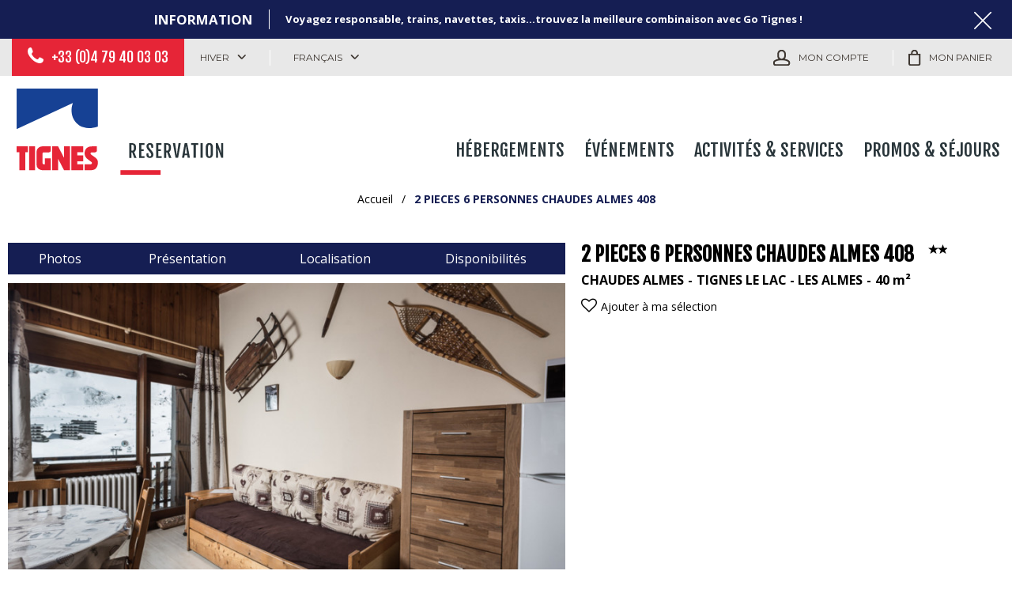

--- FILE ---
content_type: text/html; charset=utf-8
request_url: https://reservation.tignes.net/2-pieces-6-personnes-chaudes-almes-408-tignes-le-lac-les-almes-ticalmes408.html
body_size: 12066
content:
<!DOCTYPE html>
<html class="no-js" lang="fr">
<head>
    <title>2 PIECES 6 PERSONNES CHAUDES ALMES 408, TIGNES LE LAC - LES ALMES (TICALMES408)</title>
    <meta charset="utf-8" />
    <link rel="shortcut icon" href="/templates/RESA/images/favicon/favicon.ico" type="image/x-icon" />
    <link rel="apple-touch-icon" sizes="180x180" href="/templates/RESA/images/favicon/apple-touch-icon.png">
    <link rel="icon" type="image/png" sizes="32x32" href="/templates/RESA/images/favicon/favicon-32x32.png">
    <link rel="icon" type="image/png" sizes="16x16" href="/templates/RESA/images/favicon/favicon-16x16.png">
    <link rel="manifest" href="/templates/RESA/images/favicon/site.webmanifest">
    <link rel="mask-icon" href="/templates/RESA/images/favicon/safari-pinned-tab.svg" color="#e62537">
    <meta name="msapplication-TileColor" content="#e62537">
    <meta name="theme-color" content="#e62537">
    <link rel="preconnect" href="https://fonts.googleapis.com">
    <link rel="preconnect" href="https://fonts.gstatic.com" crossorigin>
    <link href="https://fonts.googleapis.com/css2?family=Fjalla+One&family=Montserrat:wght@400;700&family=Open+Sans:wght@400;700&display=swap" rel="stylesheet">
    <!-- Debut balise description et keyword -->
<meta name="description" content="Location 2 PIECES 6 PERSONNES CHAUDES ALMES 408 (TICALMES408), TIGNES LE LAC - LES ALMES" />
<link rel="canonical" href="https://reservation.tignes.net/2-pieces-6-personnes-chaudes-almes-408-tignes-le-lac-les-almes-ticalmes408.html"/><!-- Fin balise description et keyword -->
<meta property="og:image" content="https://reservation.tignes.net/medias/images/prestations/_panoramic-tignes_lv_images__lot_0000015189_01_13502046.jpg" /><meta property="og:site_name" content="reservation.tignes.net" /><meta property="og:url" content="2-pieces-6-personnes-chaudes-almes-408-tignes-le-lac-les-almes-ticalmes408.html" /><meta property="og:title" content="2 PIECES 6 PERSONNES CHAUDES ALMES 408,&nbsp;TIGNES LE LAC - LES ALMES&nbsp;(TICALMES408)" /><meta property="og:description" content="Location 2 PIECES 6 PERSONNES CHAUDES ALMES 408 (TICALMES408), TIGNES LE LAC - LES ALMES" /><meta property="og:type" content="website" />    <meta name="viewport" content="width=device-width" />
    <meta name="format-detection" content="telephone=no">
    <meta http-equiv="Content-Language" content="fr">
    <link href="/stylesheet.css?action=display&fic=default&partie=generique" data-initiator="link-element" rel="stylesheet" type="text/css" /><link href="/stylesheet.css?action=display&fic=default&partie=local" data-initiator="link-element" rel="stylesheet" type="text/css" /><link href="https://static.ingenie.fr/components/swiper/swiper.css" data-initiator="link-element" rel="stylesheet" type="text/css" />    <link href="/templates/RESA/css/cache/style_HIVER_FR_ControllerFicheInfo_style-site.css" rel="stylesheet" type="text/css">    <link rel="alternate" href="https://reservation.tignes.net/2-pieces-6-personnes-chaudes-almes-408-tignes-le-lac-les-almes-ticalmes408.html" hreflang="FR-fr"><link rel="alternate" href="https://booking.tignes.net/1-bedroom-apartment-6-people-chaudes-almes-tuya-tignes-le-lac-les-almes-ticalmes408.html" hreflang="EN-gb"><link rel="alternate" href="https://reservation.tignes.net/2-pieces-6-personnes-chaudes-almes-408-tignes-le-lac-les-almes-ticalmes408.html" hreflang="x-default">    <base href="https://reservation.tignes.net" />    <link rel="alternate" href="https://reservation.tignes.net/2-pieces-6-personnes-chaudes-almes-408-tignes-le-lac-les-almes-ticalmes408.html" hreflang="FR-fr"><link rel="alternate" href="https://booking.tignes.net/1-bedroom-apartment-6-people-chaudes-almes-tuya-tignes-le-lac-les-almes-ticalmes408.html" hreflang="EN-gb"><link rel="alternate" href="https://reservation.tignes.net/2-pieces-6-personnes-chaudes-almes-408-tignes-le-lac-les-almes-ticalmes408.html" hreflang="x-default"><script src="https://ajax.googleapis.com/ajax/libs/jquery/3.6.0/jquery.min.js" data-initiator="script-element" type="application/javascript" ></script>    <script id="Cookiebot" src="https://consent.cookiebot.com/uc.js" data-cbid="f519e769-5d93-426a-88a1-c648ed9b6550" type="text/javascript"></script>
    <script>(function(w,d,s,l,i){w[l]=w[l]||[];w[l].push({'gtm.start':
                new Date().getTime(),event:'gtm.js'});var f=d.getElementsByTagName(s)[0],
            j=d.createElement(s),dl=l!='dataLayer'?'&l='+l:'';j.async=true;j.src=
            'https://www.googletagmanager.com/gtm.js?id='+i+dl;f.parentNode.insertBefore(j,f);
        })(window,document,'script','dataLayer','GTM-5DH2J68');
    </script>
        </head>


<body class=" fr HIVER ControllerFicheInfo ">

<!-- Google Tag Manager (noscript) -->
<noscript><iframe src="https://www.googletagmanager.com/ns.html?id=GTM-5DH2J68"
                  height="0" width="0" style="display:none;visibility:hidden"></iframe></noscript>
<!-- End Google Tag Manager (noscript) -->



<header class="headered">
    <div class="heading">
         <div class="popup_box"><div class="widget-actualites widget-26 popup "><div class="boutonclose" style="display: none"><span></span></div><div class="titre">Information</div><div class="extrait PAGE-POPUP-GO"><div class="contenu-extrait"><div class="texte"><div class="pave1"><div class="contenu-pave" ><a href="https://gotignes.net/" target="_blank"  title="Go Tignes !"  class="fairestat"  data-contexte="PAGE-POPUP-GO" >Voyagez responsable, trains, navettes, taxis...trouvez la meilleure combinaison avec Go Tignes ! </a></div></div></div></div></div></div><!-- Bloc Bxslider --><script>     
		  	function widgetActualiteInitBxSlider26() {    
				try {                                  
					var obj = new BxSliderIngenie("#widget-actualites-26",{'auto': true, 'autoHover': true, 'minSlides': 1, 'maxSlides': 1, 'infiniteLoop':true, nextText: '', prevText: ''},false,false);
				}
				catch (e) {
					console.log('BxSliderIngenie : init impossible sur #widget-actualites-26',e);
				}       
		  	}
		  	</script><!--/ Bloc Bxslider --></div>
        <div class="top">
            <div class="gauche">
                <div class="tel">
                    <nav role="navigation" class="menu-niveau-3 menu-phone" ><div class="titre-menu"><a href="tel:+33479400303" title="+33 (0)4 79 40 03 03" >+33 (0)4 79 40 03 03</a></div></nav>                </div>
                <div class="themes">
                    <ul class="switch-themes"><li class="theme-hiver selected"><a href="https://reservation.tignes.net/hiver" title="Hiver"><span>Hiver</span></a></li><div class="toggle hiver" onclick="document.location.href='https://reservation.tignes.net/ete'"></div><li class="theme-ete"><a href="https://reservation.tignes.net/ete" title="Été"><span>Été</span></a></li></ul>                </div>
                <div class="langues">
                    <ul class="switch-langues"><li class="langue-fr selected"><a href="https://reservation.tignes.net/hiver?origine=switchLangue" title="Français"><span>Français</span></a></li><li class="langue-en"><a href="https://booking.tignes.net/1-bedroom-apartment-6-people-chaudes-almes-tuya-tignes-le-lac-les-almes-ticalmes408.html?origine=switchLangue" title="English"><span>English</span></a></li></ul>                </div>
            </div>
            <div class="droite">
                <div id="carnet_voyage_mini_panier"><a href="/carnet-voyage" class="lien_carnet">Ma sélection <span class="carnet_voyage_mini_panier_nb_fiche">0</span></a></div>                                    <div class="compte">
                        <div class="widget-moncompte dropdown-relative widget-20">

                <div class="title"><a href="/espace-client.html"><span>Mon compte</span></a></div>
    </div>                    </div>
                                <div class="panier">
                    <div id="bloc_panier" onclick="location.href='booking?action=panier&amp;cid=1'"><div class="titre"><span>Mon panier</span></div><div class="contenu"><div class="panier-vide" id="resa_panier_vide">Votre panier est vide</div><div class="ligne-prestation"  style="display: none;"><div class="left"><span class="nb-prestations" id="resa_panier_nb_prestation">-1</span><span class="libelle-nb-prestations">prestation</span></div><div class="right"><span class="montant" id="resa_panier_montant">0 €</span></div></div><div class="void-panier clear"  style="display: none;"><a href="booking?action=panier&amp;cid=1" >Voir mon panier</a></div></div></div>                </div>
            </div>
        </div>
        <div class="main">
            <div class="logo">
                <a href="/" title="Retour à l'accueil">
                    <img src="/templates/RESA/images/logo.svg"/>
                </a>
            </div>
            <div class="menu">
                <nav role="navigation" class="responsiveMenu menu-niveau-2 menu-principal" ><a id="pull" class="hidden-desktop">Menu</a><ul class="">

    <li data-menu-id="215" data-menu-keyword="" class="first  menu-niveau-3"><a href="hebergements.html"  ><span class="lien-menu">Hébergements</span></a><ul class="">

    <li data-menu-id="232" data-menu-keyword="" class="menu-niveau-4"><a href="location-appartement-chalet.html"  ><span class="lien-menu">Appartements</span></a><ul class="">

    
</ul>

</li><li data-menu-id="570" data-menu-keyword="" class="menu-niveau-4  terminal"><a href="chalets-tignes.html"  ><span class="lien-menu">Chalets</span></a></li><li data-menu-id="251" data-menu-keyword="" class="menu-niveau-4  terminal"><a href="hotels.html"  ><span class="lien-menu">Hôtels</span></a></li><li data-menu-id="269" data-menu-keyword="" class="menu-niveau-4  terminal"><a href="residences-de-tourisme-tignes.html"  ><span class="lien-menu">Résidences de tourisme &amp; Clubs Vacances</span></a></li>
</ul>

</li><li data-menu-id="715" data-menu-keyword="" class="menu-niveau-3"><a href="tignes-evenements.html"  ><span class="lien-menu">Événements</span></a><ul class="">

    <li data-menu-id="716" data-menu-keyword="" class="menu-niveau-4  terminal"><a href="european-snow-pride-1.html"  ><span class="lien-menu">European Snow Pride</span></a></li><li data-menu-id="714" data-menu-keyword="" class="menu-niveau-4"><a href="festival-tignes-unlimited.html"  ><span class="lien-menu">Tignes Unlimited</span></a><ul class="">

    
</ul>

</li>
</ul>

</li><li data-menu-id="233" data-menu-keyword="" class="menu-niveau-3"><a href="activites-services-tignes.html"  ><span class="lien-menu">Activités &amp; Services</span></a><ul class="">

    <li data-menu-id="521" data-menu-keyword="" class="menu-niveau-4"><a href="activites-indoor.html"  ><span class="lien-menu">Activités Indoor</span></a><ul class="">

    
</ul>

</li><li data-menu-id="522" data-menu-keyword="" class="menu-niveau-4"><a href="activites-outdoor.html"  ><span class="lien-menu">Activités Outdoor</span></a><ul class="">

    
</ul>

</li><li data-menu-id="274" data-menu-keyword="" class="menu-niveau-4"><a href="forfait-de-ski.html"  ><span class="lien-menu">Forfaits de ski</span></a><ul class="">

    
</ul>

</li><li data-menu-id="345" data-menu-keyword="" class="menu-niveau-4"><a href="cours-de-glisse.html"  ><span class="lien-menu">Cours de Glisse</span></a><ul class="">

    
</ul>

</li><li data-menu-id="410" data-menu-keyword="" class="menu-niveau-4"><a href="location-materiel.html"  ><span class="lien-menu">Location de matériel</span></a><ul class="">

    
</ul>

</li><li data-menu-id="617" data-menu-keyword="" class="menu-niveau-4  terminal"><a href="visites-guidees-tignes.html"  ><span class="lien-menu">Visites guidées</span></a></li><li data-menu-id="537" data-menu-keyword="" class="menu-niveau-4  terminal"><a href="bien-etre.html"  ><span class="lien-menu">Bien-être</span></a></li><li data-menu-id="415" data-menu-keyword="" class="menu-niveau-4  terminal"><a href="parkings-tignes.html"  ><span class="lien-menu">Parkings</span></a></li><li data-menu-id="677" data-menu-keyword="" class="menu-niveau-4  terminal"><a href="venir-a-tignes-1.html"  ><span class="lien-menu">Venir à Tignes</span></a></li><li data-menu-id="785" data-menu-keyword="" class="menu-niveau-4"><a href="carte-my-tignes-hiver.html"  ><span class="lien-menu">Cartes My Tignes Hiver</span></a><ul class="">

    
</ul>

</li>
</ul>

</li><li data-menu-id="234" data-menu-keyword="" class="menu-niveau-3"><a href="promo-sejour-tignes.html"  ><span class="lien-menu">Promos &amp; Séjours</span></a><ul class="">

    <li data-menu-id="639" data-menu-keyword="" class="menu-niveau-4"><a href="offres-promo-hiver-tignes-1-1.html"  ><span class="lien-menu">Bons Plans Hiver</span></a><ul class="">

    
</ul>

</li><li data-menu-id="659" data-menu-keyword="" class="menu-niveau-4  terminal"><a href="offres-promo-ete-tignes-1.html"  ><span class="lien-menu">Bons Plans Été</span></a></li>
</ul>

</li>
</ul>

</nav>            </div>
        </div>
    </div>
</header>

<div class="arianne-small">
    <ul class="breadcrumb">    <li>
                                    <a href="/">
                    <span>Accueil</span>
                </a>
                <span class="divider">/</span>                        </li>
    <li>
        <script type="application/ld+json">{"itemListElement":[{"position":1,"name":"Accueil","item":"https:\/\/reservation.tignes.net\/\/","@type":"ListItem"},{"position":2,"name":"2 PIECES  6 PERSONNES CHAUDES ALMES 408","item":"https:\/\/reservation.tignes.net\/2-pieces-6-personnes-chaudes-almes-408-tignes-le-lac-les-almes-ticalmes408.html","@type":"ListItem"}],"@type":"BreadcrumbList","@context":"http:\/\/schema.org\/"}</script>            <span>2 PIECES  6 PERSONNES CHAUDES ALMES 408</span>
            </li>
</ul></div>

<main class="container" role="main">
        <section id="content" class="">
        <script type="application/ld+json">{"telephone":"04 79 06 39 44","email":"contact-tignes@mountaincollection.com","location":{"address":{"addressLocality":"TIGNES","addressCountry":"FRA","postalCode":"73320","streetAddress":"LES ALMES - LE LAC, N\u00b098","@type":"PostalAddress"},"geo":{"latitude":"45.47184","longitude":"6.90927","@type":"GeoCoordinates"},"@type":"Place"},"name":"2 PIECES  6 PERSONNES CHAUDES ALMES 408","description":"GAMME ESSENTIELLE<br \/>Appartement 2 pi\u00e8ces de 40m\u00b2 \u00e9quip\u00e9 pour 6 personnes et situ\u00e9 au 4\u00e8me \u00e9tage sans ascenseur (2\u00e8me \u00e9tage en utilisant l\u2019entr\u00e9e arri\u00e8re de l\u2019immeuble) de la R\u00e9sidence \"Les Chaudes Almes\", \u00e0 Tignes Le Lac - Les Almes. <br \/>Exposition Est avec Balcon<br \/><br \/>Comprenant:<br \/>Cuisine ouverte \u00e9quip\u00e9e avec plaques \u00e9lectriques, four, micro-ondes, lave-vaisselle<br \/>Salon avec lit gigogne (2couchages simples) - t\u00e9l\u00e9vision <br \/>Alcove dans l'entr\u00e9e avec un lit superpos\u00e9 (2couchages simples)<br \/>Chambre avec un lit double (1couchage double)<br \/>Salle de douche avec toilette s\u00e9par\u00e9<br \/>Les ++: appartement est \u00e9quip\u00e9 du WIFI et machine \u00e0 laver<br \/>Casier \u00e0 skis dans au rez-de-chauss\u00e9e de la r\u00e9sidence<br \/><br \/>Appartement NON FUMEUR<br \/>Animal accept\u00e9, suppl\u00e9ment 30\u20ac<br \/>Class\u00e9 2** en meubl\u00e9s de Tourisme<br \/><br \/>VISITE VIRTUELLE : https:\/\/nodalview.com\/vnSpvS1hWiuWq9DQDmtF3at7<br \/><br \/>Nous proposons les services suivants:<br \/>HIVER : B\u00e9n\u00e9ficiez d'un tarif pr\u00e9f\u00e9rentiel sur vos forfaits de remont\u00e9es m\u00e9caniques Tignes et Val d'Is\u00e8re. <br \/>ETE : La carte My Tignes! Votre s\u00e9same pour d\u00e9couvrir toutes les activit\u00e9s que la station Tignes vous propose, repoussez vos limites ! <br \/>+ d'info : https:\/\/mytignes.tignes.net\/les-activites<br \/>Et toute l'ann\u00e9e, r\u00e9servez d\u00e8s maintenant nos services compl\u00e9mentaires (linge de lit, parking, m\u00e9nage fin de s\u00e9jour, wifi...) pour un s\u00e9jour cl\u00e9s en main!","url":"https:\/\/reservation.tignes.net\/2-pieces-6-personnes-chaudes-almes-408-tignes-le-lac-les-almes-ticalmes408.html","image":{"url":"https:\/\/reservation.tignes.net\/medias\/images\/prestations\/_panoramic-tignes_lv_images__lot_0000015189_01_13502046.jpg","@type":"ImageObject"},"@type":"LocalBusiness","@context":"http:\/\/schema.org\/"}</script><div id="fiche-info"  class="type-prestation-g fiche-info-INFO"  ><div class="contenu-fiche"><div class="bandeau"><ul><li class="bandeau-photos "><a href="/2-pieces-6-personnes-chaudes-almes-408-tignes-le-lac-les-almes-ticalmes408.html#media">Photos</a></li><li class="bandeau-header_libelle "><a href="/2-pieces-6-personnes-chaudes-almes-408-tignes-le-lac-les-almes-ticalmes408.html#header_libelle">FICHE_INFO_SIMPLE_HEADER_LIBELLE</a></li><li class="bandeau-resa "><a href="/2-pieces-6-personnes-chaudes-almes-408-tignes-le-lac-les-almes-ticalmes408.html#reservation">Réservation</a></li><li class="bandeau-description "><a href="/2-pieces-6-personnes-chaudes-almes-408-tignes-le-lac-les-almes-ticalmes408.html#description">Présentation</a></li><li class="bandeau-critere_2 "><a href="/2-pieces-6-personnes-chaudes-almes-408-tignes-le-lac-les-almes-ticalmes408.html#critere_2">Présentation</a></li><li class="bandeau-critere_bons_plans "><a href="/2-pieces-6-personnes-chaudes-almes-408-tignes-le-lac-les-almes-ticalmes408.html#critere_bons_plans">FICHE_INFO_SIMPLE_CRITERE_BONS_PLANS</a></li><li class="bandeau-critere_3 "><a href="/2-pieces-6-personnes-chaudes-almes-408-tignes-le-lac-les-almes-ticalmes408.html#critere_3">Descriptif</a></li><li class="bandeau-critere_4 "><a href="/2-pieces-6-personnes-chaudes-almes-408-tignes-le-lac-les-almes-ticalmes408.html#critere_4">Équipements</a></li><li class="bandeau-critere_5 "><a href="/2-pieces-6-personnes-chaudes-almes-408-tignes-le-lac-les-almes-ticalmes408.html#critere_5">Services Inclus</a></li><li class="bandeau-carte "><a href="/2-pieces-6-personnes-chaudes-almes-408-tignes-le-lac-les-almes-ticalmes408.html#carte">Localisation</a></li><li class="bandeau-disporesa "><a href="/2-pieces-6-personnes-chaudes-almes-408-tignes-le-lac-les-almes-ticalmes408.html#tarifs">Disponibilités</a></li></ul></div><div id="media" class="gallerie"><div class="swiper-container swiper-gallery"><ul class="gallerie-list swiper-wrapper"><li class="swiper-slide"><img   src="https://reservation.tignes.net/medias/images/prestations/multitailles/800x600__panoramic-tignes_lv_images__lot_0000015189_01_13502046.jpg" alt="Séjour" title="Séjour"/></li><li class="swiper-slide"><img   src="https://reservation.tignes.net/medias/images/prestations/multitailles/800x600__panoramic-tignes_lv_images__lot_0000015189_02_13502047.jpg" alt="Séjour" title="Séjour"/></li><li class="swiper-slide"><img   src="https://reservation.tignes.net/medias/images/prestations/multitailles/800x600__panoramic-tignes_lv_images__lot_0000015189_03_13502048.jpg" alt="Séjour" title="Séjour"/></li><li class="swiper-slide"><img   src="https://reservation.tignes.net/medias/images/prestations/multitailles/800x600__panoramic-tignes_lv_images__lot_0000015189_04_13502049.jpg" alt="Chambre" title="Chambre"/></li><li class="swiper-slide"><img   src="https://reservation.tignes.net/medias/images/prestations/multitailles/800x600__panoramic-tignes_lv_images__lot_0000015189_05_13502050.jpg" alt="Divers" title="Divers"/></li><li class="swiper-slide"><img   src="https://reservation.tignes.net/medias/images/prestations/multitailles/800x600__panoramic-tignes_lv_images__lot_0000015189_06_13502051.jpg" alt="Divers" title="Divers"/></li><li class="swiper-slide"><img   src="https://reservation.tignes.net/medias/images/prestations/multitailles/800x600__panoramic-tignes_lv_images__lot_0000015189_07_13502052.jpg" alt="Cuisine" title="Cuisine"/></li><li class="swiper-slide"><img   src="https://reservation.tignes.net/medias/images/prestations/multitailles/800x600__panoramic-tignes_lv_images__lot_0000015189_08_13502053.jpg" alt="Vue hiver" title="Vue hiver"/></li><li class="swiper-slide"><img   src="https://reservation.tignes.net/medias/images/prestations/multitailles/800x600__panoramic-tignes_lv_images__lot_0000015189_09_13502054.jpg" alt="Vue hiver" title="Vue hiver"/></li></ul>
    <div class="swiper-pagination"></div>

    <div class="swiper-button-prev"></div>
    <div class="swiper-button-next"></div>

</div><div id="sliderThumbReal" class="swiper-container-thumbs swiper-container"><div id="thumb-pager" class="swiper-wrapper"><a class="swiper-slide" data-slide-index="0"><span><img src="https://reservation.tignes.net/medias/images/prestations/multitailles/640x480__panoramic-tignes_lv_images__lot_0000015189_01_13502046.jpg" alt="Séjour" /></span></a><a class="swiper-slide" data-slide-index="1"><span><img src="https://reservation.tignes.net/medias/images/prestations/multitailles/640x480__panoramic-tignes_lv_images__lot_0000015189_02_13502047.jpg" alt="Séjour" /></span></a><a class="swiper-slide" data-slide-index="2"><span><img src="https://reservation.tignes.net/medias/images/prestations/multitailles/640x480__panoramic-tignes_lv_images__lot_0000015189_03_13502048.jpg" alt="Séjour" /></span></a><a class="swiper-slide" data-slide-index="3"><span><img src="https://reservation.tignes.net/medias/images/prestations/multitailles/640x480__panoramic-tignes_lv_images__lot_0000015189_04_13502049.jpg" alt="Chambre" /></span></a><a class="swiper-slide" data-slide-index="4"><span><img src="https://reservation.tignes.net/medias/images/prestations/multitailles/640x480__panoramic-tignes_lv_images__lot_0000015189_05_13502050.jpg" alt="Divers" /></span></a><a class="swiper-slide" data-slide-index="5"><span><img src="https://reservation.tignes.net/medias/images/prestations/multitailles/640x480__panoramic-tignes_lv_images__lot_0000015189_06_13502051.jpg" alt="Divers" /></span></a><a class="swiper-slide" data-slide-index="6"><span><img src="https://reservation.tignes.net/medias/images/prestations/multitailles/640x480__panoramic-tignes_lv_images__lot_0000015189_07_13502052.jpg" alt="Cuisine" /></span></a><a class="swiper-slide" data-slide-index="7"><span><img src="https://reservation.tignes.net/medias/images/prestations/multitailles/640x480__panoramic-tignes_lv_images__lot_0000015189_08_13502053.jpg" alt="Vue hiver" /></span></a><a class="swiper-slide" data-slide-index="8"><span><img src="https://reservation.tignes.net/medias/images/prestations/multitailles/640x480__panoramic-tignes_lv_images__lot_0000015189_09_13502054.jpg" alt="Vue hiver" /></span></a></div></div></div><!-- SLIDER SWIPER -->
<script type='application/javascript'>
setTimeout(() => {
    if (document.readyState !== 'loading') {
        runSlider1335716884();
    } else if (document.addEventListener) {
        document.addEventListener('DOMContentLoaded', runSlider1335716884);
    } else {
        document.attachEvent('onreadystatechange', function() {
            if (document.readyState == 'complete') {
                runSlider1335716884();
            }
        });
    }
}, 0);
function runSlider1335716884() {
    var ingSwiper1335716884 = new IngenieSwiper.Client({
        params: {},
        initialSelector: '.swiper-gallery',
        selector: '.gallerie',
        thumbnailSelector: '#sliderThumbReal',
        isZoomEnable: 1,
        preloadImages: false,
        lazy: true
        
    });
    ingSwiper1335716884.init();
    
}
</script>
<!--/ SLIDER SWIPER --><header class="header-contenu"><h1 >2 PIECES  6 PERSONNES CHAUDES ALMES 408</h1><div class="classement"><ul><li class="ICLASSSITE-I2ETOILESITE-G"><img src="https://reservation.tignes.net/medias/images/picto/ICLASSSITE-I2ETOILESITE-G.png"  alt="2 étoiles" title="2 étoiles" /></li></ul></div><span class="sous-titre"><span class="IRESIDENCE-ICHA-G">CHAUDES ALMES</span> <span class="IQUART-IALMES-G">TIGNES LE LAC - LES ALMES</span> <span class="ISUPER-ISUPER-G"><span class="quantite">40</span> <span class="libelle">m²</span></span> </span><div class="lien_fiche_carnet"><a rel="nofollow" title="Ajouter à ma sélection" href="carnet-voyage?action=add&fiche=G|AIMOUNTAINCOLLECTION|TICALMES408" class="lien_savoir_plus carnet_voyage_ajouter" ><span>Ajouter à ma sélection</span></a><a rel="nofollow" title="Supprimer de ma sélection" href="carnet-voyage?action=remove&fiche=G|AIMOUNTAINCOLLECTION|TICALMES408" class="lien_savoir_plus carnet_voyage_supprimer" style="display: none;"><span>Supprimer de ma sélection</span></a></div><div class="bloc_reserver_fiche_detaillee">
    </div></header><div class="reservation-v2" id="reservation"><div id="widget-dispo-resa-ficheinfo"></div><div class="div_lien_acces_moteur_resa_fiche"><a href="/2-pieces-6-personnes-chaudes-almes-408-tignes-le-lac-les-almes-ticalmes408.html#reservation" id="lien_acces_moteur_resa_fiche"><span>Réservation en ligne</span></a></div></div><h2 class="titre_bloc_fiche" id="description"><span>Présentation</span></h2><div class="presentation"><div class="description" ><div class="pave1 pave-containText"><span class="contenu_descriptif">GAMME ESSENTIELLE<br />Appartement 2 pièces de 40m² équipé pour 6 personnes et situé au 4ème étage sans ascenseur (2ème étage en utilisant l’entrée arrière de l’immeuble) de la Résidence "Les Chaudes Almes", à Tignes Le Lac - Les Almes. <br />Exposition Est avec Balcon<br /><br />Comprenant:<br />Cuisine ouverte équipée avec plaques électriques, four, micro-ondes, lave-vaisselle<br />Salon avec lit gigogne (2couchages simples) - télévision <br />Alcove dans l'entrée avec un lit superposé (2couchages simples)<br />Chambre avec un lit double (1couchage double)<br />Salle de douche avec toilette séparé<br />Les ++: appartement est équipé du WIFI et machine à laver<br />Casier à skis dans au rez-de-chaussée de la résidence<br /><br />Appartement NON FUMEUR<br />Animal accepté, supplément 30€<br />Classé 2** en meublés de Tourisme<br /><br />VISITE VIRTUELLE : https://nodalview.com/vnSpvS1hWiuWq9DQDmtF3at7<br /><br />Nous proposons les services suivants:<br />HIVER : Bénéficiez d'un tarif préférentiel sur vos forfaits de remontées mécaniques Tignes et Val d'Isère. <br />ETE : La carte My Tignes! Votre sésame pour découvrir toutes les activités que la station Tignes vous propose, repoussez vos limites ! <br />+ d'info : https://mytignes.tignes.net/les-activites<br />Et toute l'année, réservez dès maintenant nos services complémentaires (linge de lit, parking, ménage fin de séjour, wifi...) pour un séjour clés en main!</span></div></div></div><div class="cadre critere14"><div class="titre-div" >Situation</div><ul class="type-critere"><li class="IQUART-G"><span class="type-titre">Quartier : </span><ul class="valeur-critere"><li class="IQUART-IALMES-G">TIGNES LE LAC - LES ALMES</li></ul></li></ul></div><div class="bons_plans_criteres_container" id="critere_bons_plans"><div class="titre-div" >En bref</div><ul class="type-critere"><li class="APPARTEMENTNUMERO-G"><span class="type-titre crit_APPARTEMENTNUMERO">Appartement <span>:</span> </span><ul class="valeur-critere"><li class="APPARTEMENTNUMERO-NUMEROAPPART-G"><span class="libelle">N°</span> <span class="quantite">408</span></li></ul></li><li class="ILOCAT-G"><span class="type-titre crit_ILOCAT">Type d'hébergement <span>:</span> </span><ul class="valeur-critere"><li class="ILOCAT-ILOCAP-G"><span class="libelle">Appartement</span> <span class="quantite"></span></li></ul></li><li class="ISUPER-G"><span class="type-titre crit_ISUPER">Superficie <span>:</span> </span><ul class="valeur-critere"><li class="ISUPER-ISUPER-G"><span class="quantite">40</span> <span class="libelle">m²</span></li></ul></li><li class="ITYPAP-G"><span class="type-titre crit_ITYPAP">Nombre de Pièces <span>:</span> </span><ul class="valeur-critere"><li class="ITYPAP-I2PIEC-G">2 pièces</li></ul></li><li class="ICAPAC-G"><span class="type-titre crit_ICAPAC">Capacité maximum <span>:</span> </span><ul class="valeur-critere"><li class="ICAPAC-ICAPAC-G"><span class="quantite">6</span> <span class="libelle">personnes</span></li></ul></li><li class="INBCHAMBRE-G"><span class="type-titre crit_INBCHAMBRE">Nombre de chambre(s) <span>:</span> </span><ul class="valeur-critere"><li class="INBCHAMBRE-1CHAMBRE-G">1 chambre</li></ul></li><li class="INBSDB-G"><span class="type-titre crit_INBSDB">Nombre de salles de bains <span>:</span> </span><ul class="valeur-critere"><li class="INBSDB-ISDOU-G"><span class="quantite">1</span> <span class="libelle">salle(s) de douche</span></li></ul></li><li class="IETAG-G"><span class="type-titre crit_IETAG">Etage <span>:</span> </span><ul class="valeur-critere"><li class="IETAG-I4ETA-G">4ème étage</li></ul></li><li class="IEXPOS-G"><span class="type-titre crit_IEXPOS">Exposition <span>:</span> </span><ul class="valeur-critere"><li class="IEXPOS-IEST-G">Est</li></ul></li><li class="IBALCO-G"><span class="type-titre crit_IBALCO">Balcon/Terrasse <span>:</span> </span><ul class="valeur-critere"><li class="IBALCO-IBALCONEST-G"><span class="quantite">1</span> <span class="libelle">Balcon exposé Est</span></li></ul></li><li class="IANIMA-G"><span class="type-titre crit_IANIMA">Animaux <span>:</span> </span><ul class="valeur-critere"><li class="IANIMA-IADSUP-G"><span class="libelle">Animaux admis</span> <span class="quantite"></span></li></ul></li><li class="TYPELOUEUR-G"><span class="type-titre crit_TYPELOUEUR">Loueur <span>:</span> </span><ul class="valeur-critere"><li class="TYPELOUEUR-AGENCE-G">Professionnel</li></ul></li></ul></div><div class="critere_picto_libelle_container critere15" id="critere_picto_libelle"><div class="cadre critere15"><ul class="type-critere"><li class="ILAVEL"><div class="picto_critere"><img src="https://reservation.tignes.net/medias/images/picto/IEQUIP-ILAVEL-G.png"  alt="Lave-linge" title="Lave-linge" /></div><span class="libelle">Lave-linge</span><span class="value"></span></li><li class="ILAVEV"><div class="picto_critere"><img src="https://reservation.tignes.net/medias/images/picto/IEQUIP-ILAVEV-G.png"  alt="Lave-vaisselle" title="Lave-vaisselle" /></div><span class="libelle">Lave-vaisselle</span><span class="value"></span></li><li class="IWIFI"><div class="picto_critere"><img src="https://reservation.tignes.net/medias/images/picto/IEQUIP-IWIFI-G.png"  alt="WiFi inclus" title="WiFi inclus" /></div><span class="libelle">WiFi inclus</span><span class="value"></span></li><li class="IANIMAUX"><div class="picto_critere"><img src="https://reservation.tignes.net/medias/images/picto/IEQUIP-IANIMAUX-G.png"  alt="Animaux acceptés" title="Animaux acceptés" /></div><span class="libelle">Animaux acceptés</span><span class="value"></span></li><li class="IBALTER"></li><li class="MYTIGNESOUI"><div class="picto_critere"><img src="https://reservation.tignes.net/medias/images/picto/PARTMYTIGNES-MYTIGNESOUI-G.png"  alt="En été, cet hébergeur vous propose les cartes My Tignes à des conditions préférentielles" title="En été, cet hébergeur vous propose les cartes My Tignes à des conditions préférentielles" /></div><span class="libelle">En été, cet hébergeur vous propose les cartes My Tignes à des conditions préférentielles</span><span class="value"></span></li></ul></div></div><div class="zone_criteres critere3" id="critere_3"><div class="cadre critere3"><div class="titre-div" >Descriptif</div><ul class="type-critere"><li class="ISEJOU-G"><span class="type-titre crit_ISEJOU">Séjour <span>:</span> </span><ul class="valeur-critere"><li class="ISEJOU-LITGIGOGNE-G"><span class="quantite">1</span> <span class="libelle">lit(s)-gigogne(s) (pour 2 personnes)</span></li></ul></li><li class="ICUISI-G"><span class="type-titre crit_ICUISI">Cuisine <span>:</span> </span><ul class="valeur-critere"><li class="ICUISI-ICUISI-G">Espace cuisine/Kitchenette</li><li class="ICUISI-IFOUR-G">Four</li><li class="ICUISI-IMICRO-G">Micro-ondes</li><li class="ICUISI-ILAVEV-G">Lave-vaisselle</li><li class="ICUISI-IPLAQUEELECT-G"><span class="quantite">4</span> <span class="libelle">Plaques électriques</span></li></ul></li><li class="IENTREE-G"><span class="type-titre crit_IENTREE">Entrée <span>:</span> </span><ul class="valeur-critere"><li class="IENTREE-LITSUPERPOSES-G"><span class="quantite">1</span> <span class="libelle">x 2 lits superposés</span></li></ul></li><li class="ICHAMBRE1-G"><span class="type-titre crit_ICHAMBRE1">Chambre 1 <span>:</span> </span><ul class="valeur-critere"><li class="ICHAMBRE1-LITDOUBLE-G"><span class="quantite">1</span> <span class="libelle">lit(s) double(s)</span></li></ul></li><li class="ISDB1-G"><span class="type-titre crit_ISDB1">Salle de Bains <span>:</span> </span><ul class="valeur-critere"><li class="ISDB1-ISDBDOUCHE-G"><span class="quantite">1</span> <span class="libelle">Salle(s) de douche</span></li><li class="ISDB1-IWCOU-G"><span class="quantite">1</span> <span class="libelle">WC séparé(s) ou dans la salle de bain</span></li></ul></li></ul></div></div><div class="zone_criteres critere4" id="critere_4"><div class="cadre critere4"><div class="titre-div" >Équipements</div><ul class="type-critere"><li class="IASCEN-G"><span class="type-titre crit_IASCEN">Ascenseur <span>:</span> </span><ul class="valeur-critere"><li class="IASCEN-ISSASC-G">Sans ascenseur</li></ul></li><li class="IEQUSE-G"><span class="type-titre crit_IEQUSE">Équipements du séjour <span>:</span> </span><ul class="valeur-critere"><li class="IEQUSE-ITV-G">Télévision</li></ul></li><li class="ILINGE-G"><span class="type-titre crit_ILINGE">Lave-linge/Sèche-linge <span>:</span> </span><ul class="valeur-critere"><li class="ILINGE-ILAVEL-G">Lave linge</li></ul></li></ul></div></div><div class="zone_criteres critere5" id="critere_5"><div class="cadre critere5"><div class="titre-div" >Services inclus</div><ul class="type-critere"><li class="ISERVICES-G"><span class="type-titre crit_ISERVICES">Services inclus <span>:</span> </span><ul class="valeur-critere"><li class="ISERVICES-IWIFI-G">WIFI</li></ul></li></ul></div></div>
    <div class="zone_critere_valeur_descriptif critere16">

        <div class="titre-div" >À noter</div><ul class="valeur-critere"><li class="CAUTION"><span class="contenu"><span class="libelle">Caution à verser à l'hébergeur €</span> <span class="quantite">700 &euro;</span></span></li></ul>
    </div>

<div class="bloc_carte_coord_criteres" id="carte"><span class="close_button"></span><div class="carte_coordonnees"><div class="carte  calcul-itineraire"><link type="text/css" rel="stylesheet" href="https://static.ingenie.fr/css/leaflet/gp-plugin-leaflet-0.css"><div class="planSituation"><div><h3>Plan de la station</h3></div><div id="cartePlanSituation"><span id="carteAjaxLoadPlanDeSituation"></span></div></div><div class="carteGoogle"><div><h3>Carte</h3></div><div id="carteGoogleMap" ><span class="loader" ><img src="https://static.ingenie.fr/images/ajax/chargement-moyen-rond.gif" alt="loading" /></span></div></div></div><div class="coordonnees-fiche"><div><div class="destination-coordonnees-fiche"  itemscope itemtype="http://schema.org/Place"><div>
                <div class="destination">Destination</div>
              </div><div>
                <div class="libelle"></div>  <div class="Adresse-LigneAdresse1"><span class="valeur">LES ALMES - LE LAC</span></div>  <div class="Adresse-LigneAdresse2"><span class="valeur">N°98</span></div>  <div class="Adresse-CodePostal"><span class="valeur">73320</span></div>  <div class="Adresse-Ville"><span class="valeur">TIGNES</span></div>
              </div></div><div class="gps-coordonnees-fiche"  itemscope itemtype="http://schema.org/Place"><div class="coordonnees_gps">Coordonnées GPS</div><div class="latitude"><em>Latitude : 45.47184</em></div><div class="longitude"><em>Longitude : 6.90927</em></div><div itemprop="geo" itemscope itemtype="http://schema.org/GeoCoordinates"><meta itemprop="latitude" content="45.47184" /><meta itemprop="longitude" content="6.90927" /></div></div><div class="calcul-itineraire"><input type="text" id="departItineraire" class="calcul-itineraire-input" placeholder="Saisissez votre ville de départ" /><button type="submit" id="lienItineraire" class="calcul-itineraire-bouton">Calculer</button><div id="emplacementTexteItineraire" class="calcul-itineraire-detail"></div></div></div></div>
<div class="boutonGoogleMaps-wrapper" id="boutonGoogleMaps-wrapper">
    <button id="boutonGoogleMaps" class="boutonGoogleMaps" onclick="ING_GoogleMaps_load('G|AIMOUNTAINCOLLECTION|TICALMES408', 'fiche_appartement_residence_chalet_prestation')">
        <span>Afficher la carte GoogleMaps</span>
    </button>
</div>

<script type="text/javascript">
    if (document.addEventListener) {
        document.addEventListener("DOMContentLoaded", function() {
            document.removeEventListener("DOMContentLoaded", arguments.callee, false);
            ING_GoogleMaps_init();
        }, false);

    } else if (document.attachEvent) {
        document.attachEvent("onreadystatechange", function() {
            if (document.readyState === "complete") {
                document.detachEvent("onreadystatechange", arguments.callee);
                ING_GoogleMaps_init();
            }
        });
    }

    var toggleQuery = ['.carteGoogle', '.coordonnees-fiche'];

    function ING_GoogleMaps_init() {
        for (var i = 0; i < toggleQuery.length; i++) {
            var el = document.querySelector(toggleQuery[i]);
            el.style.display = 'none';
        }
        var el = document.querySelector('#fiche-info .carte_coordonnees > .carte');
        if (el) {
            el.style.minHeight = 'auto';
        }
    }

    function ING_GoogleMaps_load(idObject, codeModele) {
        var url = 'https://reservation.tignes.net/javascript.js?&action=loadGoogleMapsScript&idObject=' + idObject + '&codeModele=' + codeModele;
        var script = document.createElement('script');
        script.src = url;
        script.onload = function() {
            initialiserGoogleMap();
            for (var i = 0; i < toggleQuery.length; i++) {
                var el = document.querySelector(toggleQuery[i]);
                el.style.display = 'block';
            }
            var btn = document.getElementById('boutonGoogleMaps-wrapper');
            btn.parentElement.removeChild(btn);
        };
        document.head.appendChild(script);
    }
</script></div><div class="lien_fiche_carnet"><a rel="nofollow" title="Ajouter à ma sélection" href="carnet-voyage?action=add&fiche=G|AIMOUNTAINCOLLECTION|TICALMES408" class="lien_savoir_plus carnet_voyage_ajouter" ><span>Ajouter à ma sélection</span></a><a rel="nofollow" title="Supprimer de ma sélection" href="carnet-voyage?action=remove&fiche=G|AIMOUNTAINCOLLECTION|TICALMES408" class="lien_savoir_plus carnet_voyage_supprimer" style="display: none;"><span>Supprimer de ma sélection</span></a></div></div><h2 class="titre_bloc_fiche" id="tarifs"><span>Disponibilités & Tarifs</span></h2><div class="tarifs">
<div id="widget-dispo"></div>

<script src="https://static.ingenie.fr/js/ScriptsLoader.js"></script>
<script src="https://static.ingenie.fr/widgets/dispo/js/Client.js"></script>
<script type="application/javascript">
    (function() {
        var params = {"importDefautStyles":"false","booking":{"enable":true,"waitForWindowLoad":false},"el":"widget-dispo","object":{"code":"G|AIMOUNTAINCOLLECTION|TICALMES408"},"cid":"1","site":{"code":"RESA","url":"https:\/\/reservation.tignes.net"},"slider":{"controls":{"arrows":{"enable":true,"showLocked":true,"style":"button"}}},"options":{"templates":{"Week":"semaine","Days":"mois"},"ficheinfo":true}};
                var widget = new IngenieWidgetDispo.Client(params);
        widget.init();
    })();
</script></div></div></div>            </section>
</main>

<footer id="footer">
    <div class="top">
        <div class="logo">
            <img src="/templates/RESA/images/logo.svg" alt="Tignes">
        </div>
        <div class="btn">
            <nav role="navigation" class="menu-niveau-3 menu-boutons" ><ul class="">

    <li data-menu-id="236" data-menu-keyword="" class="first  menu-niveau-4  terminal"><a href="contact.html"  ><span class="lien-menu">Contact / Devis Gratuit</span></a></li><li data-menu-id="237" data-menu-keyword="" class="menu-niveau-4  terminal"><a href="https://www.tignes.net/sejour/informations/contact/abonnement-newsletter"  target="_blank" ><span class="lien-menu">Inscription newsletter</span></a></li>
</ul>

</nav>        </div>
    </div>
    <div class="main">
        <div class="col">
            <nav role="navigation" class="menu-niveau-4 menu-link-left" ><div class="titre-menu">Espace Pro</div><ul class="">

    <li data-menu-id="412" data-menu-keyword="" class="first  menu-niveau-5  terminal"><a href="groupes-et-seminaires.html"  ><span class="lien-menu">Groupes et Séminaires</span></a></li><li data-menu-id="711" data-menu-keyword="" class="menu-niveau-5  terminal"><a href="espace-revendeurs-to.html"  ><span class="lien-menu">Espace TO</span></a></li>
</ul>

</nav>            <nav role="navigation" class="menu-niveau-4 menu-cookies-menu" ><div class="titre-menu">Mais aussi...</div><ul class="">

    <li data-menu-id="603" data-menu-keyword="" class="first  menu-niveau-5  terminal"><a href="questions-frequentes.html"  ><span class="lien-menu">Questions Fréquentes</span></a></li><li data-menu-id="252" data-menu-keyword="" class="menu-niveau-5  terminal"><a href="cgv.html"  ><span class="lien-menu">Conditions Générales de Ventes</span></a></li><li data-menu-id="278" data-menu-keyword="" class="menu-niveau-5  terminal"><a href="cga.html"  ><span class="lien-menu">Conditions et Assurance Annulation</span></a></li><li data-menu-id="635" data-menu-keyword="" class="menu-niveau-5  terminal"><a href="assurance-carreneige1.html"  ><span class="lien-menu">Assurance ski Carré Neige</span></a></li><li data-menu-id="262" data-menu-keyword="" class="menu-niveau-5  terminal"><a href="mentions-legales.html"  ><span class="lien-menu">Mentions légales</span></a></li><li data-menu-id="389" data-menu-keyword="" class="menu-niveau-5  terminal"><a href="https://www.tignes.net"  target="_blank" ><span class="lien-menu">Site Tignes</span></a></li>
</ul>

</nav>        </div>
        <div class="col">
            <div class="container">
                <div class="infos">
                    <nav role="navigation" class="menu-niveau-3 menu-info" ><div class="titre-menu">Tignes Réservation</div><div class="description-menu">Tignes R&eacute;servation BP51<br />
73321 Tignes Cedex<br />
<strong><a href="tel:+33 (0)4 79 40 03 03">t&eacute;l. +33 (0)4 79 40 03 03</a></strong></div></nav>                </div>
                <div class="socials">
                    <nav role="navigation" class="menu-niveau-3 menu-sociaux" ><ul class="">

    <li data-menu-id="245" data-menu-keyword="" class="first  facebook  menu-niveau-4  terminal"><a href="https://www.facebook.com/tignes.france/"  target="_blank" ><span class="lien-menu">Facebook</span></a></li><li data-menu-id="246" data-menu-keyword="" class="instagram  menu-niveau-4  terminal"><a href="https://www.instagram.com/tignesofficiel/"  target="_blank" ><span class="lien-menu">Instagram</span></a></li><li data-menu-id="247" data-menu-keyword="" class="twitter  menu-niveau-4  terminal"><a href="https://twitter.com/tignesofficiel/"  target="_blank" ><span class="lien-menu">Twitter</span></a></li><li data-menu-id="248" data-menu-keyword="" class="youtube  menu-niveau-4  terminal"><a href="https://www.youtube.com/user/tignes"  target="_blank" ><span class="lien-menu">YouTube</span></a></li><li data-menu-id="249" data-menu-keyword="" class="snapchat  menu-niveau-4  terminal"><a href="https://www.snapchat.com/add/tignes"  target="_blank" ><span class="lien-menu">Snapchat</span></a></li>
</ul>

</nav>                </div>
            </div>
                    </div>
    </div>
    <div class="partenaires">
        <div class="widget-actualites widget-30 partenaire "><div class="extrait PAGE-PARTENAIRE-AURA"><div class="image"><a href="https://www.auvergnerhonealpes.fr/"  target="_blank" rel="nofollow" title="logo-region-rvb-bleu-gris-84"  class="fairestat"  data-contexte="PAGE-PARTENAIRE-AURA" ><img src="https://reservation.tignes.net/medias/images/info_pages/multitailles/320x240_logo-region-rvb-bleu-gris-84.png" title="logo-region-rvb-bleu-gris-84" alt="logo-region-rvb-bleu-gris-84"
                                               data-width="1313"
                                            data-height="304" data-orientation="landscape"
                                            class=

                                        /></a></div></div></div><!-- Bloc Bxslider --><script>     
		  	function widgetActualiteInitBxSlider30() {    
				try {                                  
					var obj = new BxSliderIngenie("#widget-actualites-30",{'auto': true, 'autoHover': true, 'minSlides': 1, 'maxSlides': 1, 'infiniteLoop':true, nextText: '', prevText: ''},false,false);
				}
				catch (e) {
					console.log('BxSliderIngenie : init impossible sur #widget-actualites-30',e);
				}       
		  	}
		  	</script><!--/ Bloc Bxslider -->    </div>
</footer>
<script src="https://static.ingenie.fr/modules/IngenieSwiper.js" data-initiator="script-element" type="application/javascript" ></script><script src="https://static.ingenie.fr/js/jquery-3.6.0.js" data-initiator="script-element" type="application/javascript" ></script><script src="https://static.ingenie.fr/js/ScriptsLoader.js" data-initiator="script-element" type="application/javascript" ></script><script src="https://static.ingenie.fr/widgets/dispo/js/Client.js" data-initiator="script-element" type="application/javascript" ></script><script data-initiator="script-element" type="application/javascript" >
				document.body.classList.add("widget-v2");
			</script><!-- Debut Javascript -->
<script src="https://ajax.googleapis.com/ajax/libs/jquery/3.6.0/jquery.min.js" data-initiator="script-element" type="application/javascript" ></script><script data-initiator="script-element" type="application/javascript" >window.jQuery || document.write('<script type="application/javascript" src="https://static.ingenie.fr/js/jquery-3.6.0.min.js"><\/script>')</script><script data-initiator="script-element" type="application/javascript" >window.jQuery || document.write('<script type="application/javascript" src="/js/jquery-3.6.0.min.js"><\/script>')</script><script src="https://maps.google.com/maps/api/js?sensor=true&key=AIzaSyB4KuM6cvOgp_5R0S3cygvs1NSJzL2_mlQ" data-initiator="script-element" type="application/javascript" ></script><script src="https://static.ingenie.fr/js/voyage/carnet.js" data-initiator="script-element" type="application/javascript" ></script><script type="text/javascript" src="/templates/RESA/gen/js/Javascript_fiche-info.js"></script>
<!-- Debut Javascript load/reload-->
<script id="reload_js_vue" data-initiator="script-element" type="application/javascript" >function reload_js_vue(infinite){if ( infinite == undefined ) { infinite = false; };};</script><script data-initiator="script-element" type="application/javascript" >
function demarrage(){
		
    		/* Déclaration de l'objet qui définira les limites de la map */ 
    		var bounds ;
    				
    		/* infowindow */
    		var infowindow;
    			
    		/* map */
    		var map;
    			
    		/* liste marker */
    		var listeObjMarker;
    		var listeObjLocation;
    		var listeCoord;
    		var mode;
    	    var directionsService;
        	        
            
              $('#lienItineraire').click(function(event){
          		    addItineraire();
          		});
                
  
              
    		/* start googlemap */
  	    	try {
  			  initialiserGoogleMap();
  			} catch(err) {
                //console.log(err);
  	    	}
    		
    		

    		            $.ajax({
                        type: "GET",
                        url: "/plan-de-situation",
                        data: {ajax: "ok",id: "G|AIMOUNTAINCOLLECTION|TICALMES408",url_picto: ""}
                        }).done(function( msg ) {
    		                    $("#carteAjaxLoadPlanDeSituation").replaceWith(msg);
                            });
    		        
			 	$(window).on( "load",function(){
  					try {
  						ficheInfoInitBxSliderGallery();
  					}
  					catch(err) {
  					}
  				});
  			$('#iview').iView({
  				pauseTime: 7000,
  				pauseOnHover: true,
  				directionNav: false,
  				directionNavHide: false,
  				controlNav: true,
  				controlNavNextPrev: false,
  				controlNavThumbs: true,
  				// timer: 'Bar',
  				// timerDiameter: 120,
  				// timerPadding: 3,
  				// timerStroke: 4,
  				// timerBarStroke: 0,
  				// timerColor: '#0F0',
  				// timerPosition: 'bottom-right',
  				// timerX: 15,
  				// timerY: 60
  				});

  			// anchor js
  		$('.bandeau li').fv2_anchor({'ScrollTopMargin':'10'});
  			try {
  				fiche_info_load_resa();
  			} catch (e) {

  			}
  			

			var gsw_organisme = 539;
			var gsw_site = "RESA";
			var gsw_langue = "FR";
			var gsw_url = "https://genius2tignes.ingenie.fr/scripts/stats/web/stats.php";
			var gsw_vars = Array();
				gsw_vars["TYPREST"] = "G";
				gsw_vars["CODEPRESTATAIRE"] = "AIMOUNTAINCOLLECTION";
			gsw_vars["CODEPRESTATION"] = "TICALMES408";gsw_log(gsw_organisme, gsw_site, gsw_langue, gsw_url, gsw_vars);
try {
                          						accordionDispo();
                          					} catch(err) {
                          					}
					try {

						$("nav li").hover(function() {

							$(this).find("img.lazy").trigger("scroll");
						});

						$("nav img.lazy").lazyload({
							skip_invisible : false,
							effect : "fadeIn"
						});

					} catch(err) {
			        }
			$(".responsiveMenu").fv2_responsiveMenu();
          	try {
          		$(".fairestat").fv2_stats({
          			organisme: "539",
          			site: "RESA",
          			langue: "FR",
          			url_stat: "genius2tignes.ingenie.fr"
          		});
          	} catch(err) {}
          };
function demarrageWidgets(){try {if (typeof isInitMoteurResa == "undefined" || (typeof isInitMoteurResa != "undefined") && isInitMoteurResa == false) {
Resa.init_moteur_resa('1');
}
} catch(err) {}try {
if (typeof isInitMoteurRecherche == "undefined" || (typeof isInitMoteurRecherche != "undefined") && isInitMoteurRecherche == false) {
MoteurRecherche.init_moteur('1', '.form-moteurRecherche-AFFINAGE-1');
}

} catch(err) {}try {		try {
			widgetTetiereInitBxSlider();
		}
		catch(e) {
			
		}} catch(err) {}try {					try {
						widgetActualiteInitBxSlider26();
					}
					catch(e) {

					}} catch(err) {}try {					try {
						widgetActualiteInitBxSlider30();
					}
					catch(e) {

					}} catch(err) {}try {
if (typeof isInitMoteurRecherche == "undefined" || (typeof isInitMoteurRecherche != "undefined") && isInitMoteurRecherche == false) {
MoteurRecherche.init_moteur('1', '.form-moteurRecherche-AFFINAGE-1');
}

} catch(err) {}try {
if (typeof isInitMoteurRecherche == "undefined" || (typeof isInitMoteurRecherche != "undefined") && isInitMoteurRecherche == false) {
MoteurRecherche.init_moteur('1', '.form-moteurRecherche-AFFINAGE-1');
}

} catch(err) {}try {
if (typeof isInitMoteurRecherche == "undefined" || (typeof isInitMoteurRecherche != "undefined") && isInitMoteurRecherche == false) {
MoteurRecherche.init_moteur('1', '.form-moteurRecherche-AFFINAGE-1');
}

} catch(err) {}try {
if (typeof isInitMoteurRecherche == "undefined" || (typeof isInitMoteurRecherche != "undefined") && isInitMoteurRecherche == false) {
MoteurRecherche.init_moteur('1', '.form-moteurRecherche-AFFINAGE-1');
}

} catch(err) {}try { demarrageWidgetsCharte(); } catch ( e ) {  } ;};
$(document).ready(function(){
demarrage();demarrageWidgets();
});</script><!-- Fin Javascript load/reload-->

<script>
    </script>

<!--<script>
    // Tag Facebook - Ajout produit
    $(document).on('click', '.bt_ajout_panier', function (e) {
        var ficheId = $(this).attr('id');
        var splitFicheId = ficheId.split('bt_ajout_panier_');
        var ficheEnCours = splitFicheId[1];
        var idFicheEnCours = ficheEnCours.split('-');
        idFicheEnCours = idFicheEnCours[0] + '-' + idFicheEnCours[1] + '-' + idFicheEnCours[2];
        var montantEnCours = $('#total-prestation-'+ficheEnCours).html();
        montantEnCours = montantEnCours.substr(0,montantEnCours.length-2);

        fbq('track', 'AddToCart', {
            value: montantEnCours,
            currency: 'EUR',
            content_ids: idFicheEnCours
        });
    });
</script>-->

</body>
</html>
